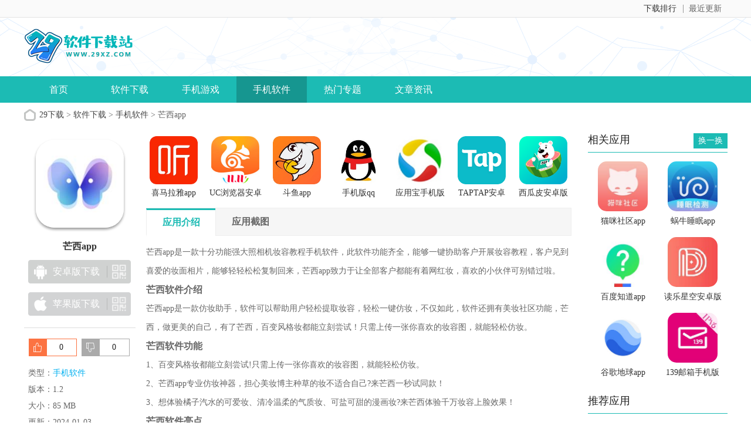

--- FILE ---
content_type: text/html
request_url: https://www.29xz.com/xiazai/2755.html
body_size: 5942
content:



<!doctype html>
<html>
<head>
<meta charset=utf-8>
<title>芒西安卓版下载|芒西app 1.2-29下载站</title>
<meta name="description" content="芒西app是一款十分功能强大照相机妆容教程手机软件，此软件功能齐全，能够一键协助客户开展妆容教程，客户见到喜爱的妆面相片，能够轻轻松松复制回来，芒西app致力于让全部客户都能有着网红妆，喜欢的小伙伴可别错过啦。">
<meta name="keywords" content="手机软件,手机app下载,手机应用下载">
<link href="/statics/n_op/skin_css/gb.css" type="text/css" rel="stylesheet">
<script type="text/javascript" src="/statics/js/jquery-1.8.3.min.js"></script>
<script src="/statics/js/searchword.js"></script>
<!--移动适配-->
    <script type="text/javascript">
        (function(){
            var ua = navigator.userAgent.toLowerCase();
            var bIsIpad = ua.match(/ipad/i) == "ipad";
            var bIsIphoneOs = ua.match(/iphone os/i) == "iphone os";
            var bIsAndroid = ua.match(/android/i) == "android";
            var bIsWM=ua.match(/windows mobile/i)=="windows mobile";
            var host = "//m.29xz.com";
            var pathname = window.location.pathname;
            if(bIsIpad||bIsIphoneOs||bIsAndroid||bIsWM){
                window.location.href =host + pathname;
            }
        })();
    </script>
	</head>
<body>
<div class="head">
   <div class="top_bar">
      <div class="nr">
	  <p class="lcrj"></p>
          <div class="caid">
			  <a href="/zuixin/" target="_blank"><span>最近更新</span><em></em></a>
          </div>
          <div class="qzdh">
			  <div class="hd"><a href="/paihang/" target="_blank">下载排行</a></div>
          </div>
      </div>
   </div>
   <div class="header">
     <div class="header-box">
      <div class="logo"><a href="/"><img src="https://img.29xz.com/statics/n_op/skin_img/logo.png" alt="29下载"></a></div>
      <p class="lsrj"></p>
     </div>
   </div>
   <div class="nav_box">
	   <div class="nav">
		   <a  href="/">首页</a>
		   <a  href="/xiazai/">软件下载</a>
		   <a  href="/xiazai/game/">手机游戏</a>
		   <a class="on" href="/xiazai/app/">手机软件</a>
		   <a  href="/heji/">热门专题</a>
		   <a  href="/news/">文章资讯</a>
	   </div>
   </div>
				    	</div>

<head>
	<link href="/statics/pg/skin_css/pg.css" type="text/css" rel="stylesheet">
	<link rel="alternate" media="only screen and(max-width: 640px)"  href="//m.29xz.com/xiazai/2755.html">
	<script type="text/javascript" src="/statics/pg/skin_js/jquery-1.8.1.min.js"></script>
		<script type="text/javascript" src="/statics/pg/skin_js/pg.js"></script>

	<script type="text/javascript" src="/statics/pg/skin_js/DD_belatedPNG_0.0.8a.js"></script>

</head>
<div class="location"><span></span><a href="/">29下载</a> > <a href="https://www.29xz.com/xiazai/">软件下载</a> > <a href="https://www.29xz.com/xiazai/app/">手机软件</a> > 芒西app</div>
<div class="show_main">
	<!-- 左侧栏 -->
	<div class="show_l">
		<div id="zcgs">
		<div class="show_l1">
			<div class="pic">
				<img src="https://img.29xz.com/uploadfile/gather/2020/0630/202006309921.jpg" alt="芒西app">
				<span class="cover_125"></span>
											</div>
			<h1 class="tit">芒西app</h1>
	

			<div class="show_l2">
				<ul class="clearfix" id="downl" data-id="2755" data-catid="572" data-url="//m.29xz.com/xiazai/2755.html">
												<li class="bnt2  none ">
							<a class="count_down"  >
							<span class="icon az"></span>
							<span>安卓版下载</span>
							</a>
							<p class="ewm"><span></span></p>
							<p class="ewm_box">
								<img src="/api.php?op=CreateQRcode&action=create&l=L&size=4.8&url=//m.29xz.com/xiazai/2755.html" width="122" height="122">
								<span>手机扫描下载</span>
							</p>
						</li>
						<li class="bnt1  none ">
							<a class="count_down"  >
							<span class="icon pg"></span>
							<span>苹果版下载</span>
							</a>
							<p class="ewm"><span></span></p>
							<p class="ewm_box">
								<img src="/api.php?op=CreateQRcode&action=create&l=L&size=4.8&url=//m.29xz.com/xiazai/2755.html" width="122" height="122">
								<span>手机扫描下载</span>
							</p>
						</li>
					</ul>
				</ul>
			</div>
		</div>
		
		<!-- 点赞 -->
		<div class="newdigg" style="display:block;clear:both;">
			<ul>
				<li class="digg_good"><a onclick="digg(1);"><em id="digg_1">0</em></a></li>
				<li class="digg_bad"><a onclick="digg(2);"><em  id="digg_2">0</em></a></li>
			</ul>
		</div>
		<div class="show_l3">
			<p class="text">类型：<a href="" class="b-link" target="_blank">手机软件</a></p>
			<p class="text">版本：1.2</p>
			<p class="text">大小：85 MB</p>
			<p class="text">更新：2024-01-03</p>
			<p class="text">语言：简体中文</p>
			<p class="text">等级：<span class="lstar lstar4"></span></p>
					</div>


        <!-- 下载排行 -->
        <div class="smart-position-wrap">
	        <div class="show_top_list2">
				<h3 class="hd">下载排行</h3>
				<ul class="bd">
															<li>
						<a href="/xiazai/501.html" target="_blank" title="MSC头条app">
					  <img class="pic" src="https://img.29xz.com/uploadfile/2019/1102/20191102031913297.jpg" alt="MSC头条app" />
					  <dl class="con">
						  <dt>MSC头条app</dt>
						  <dd>36.8 MB</dd>
						  						  <dd>v1.0</dd>
					  </dl>
						</a>
					</li>
										<li>
						<a href="/xiazai/1927.html" target="_blank" title="广西方言翻译器最新版">
					  <img class="pic" src="https://img.29xz.com/uploadfile/gather/2020/0110/202001103889.jpg" alt="广西方言翻译器最新版" />
					  <dl class="con">
						  <dt>广西方言翻译器最新版</dt>
						  <dd>10M</dd>
						  						  <dd>v1.4</dd>
					  </dl>
						</a>
					</li>
										<li>
						<a href="/xiazai/957.html" target="_blank" title="EHviewer去广告破解版">
					  <img class="pic" src="https://img.29xz.com/uploadfile/gather/2019/1125/201911252308.jpg" alt="EHviewer去广告破解版" />
					  <dl class="con">
						  <dt>EHviewer去广告破解版</dt>
						  <dd>5.52M</dd>
						  						  <dd>1.7.3</dd>
					  </dl>
						</a>
					</li>
										<li>
						<a href="/xiazai/1039.html" target="_blank" title="卧龙影视永久vip版">
					  <img class="pic" src="https://img.29xz.com/uploadfile/gather/2019/1127/201911274373.jpg" alt="卧龙影视永久vip版" />
					  <dl class="con">
						  <dt>卧龙影视永久vip版</dt>
						  <dd>12.29M</dd>
						  						  <dd>v1.0</dd>
					  </dl>
						</a>
					</li>
										<li>
						<a href="/xiazai/1359.html" target="_blank" title="战地1942中文版">
					  <img class="pic" src="https://img.29xz.com/uploadfile/gather/2019/1206/201912063340.jpg" alt="战地1942中文版" />
					  <dl class="con">
						  <dt>战地1942中文版</dt>
						  <dd>577MB</dd>
						  						  <dd>v1.0.0</dd>
					  </dl>
						</a>
					</li>
										<li>
						<a href="/xiazai/2137.html" target="_blank" title="伊对最新版">
					  <img class="pic" src="https://img.29xz.com/uploadfile/gather/2020/0212/202002125601.jpg" alt="伊对最新版" />
					  <dl class="con">
						  <dt>伊对最新版</dt>
						  <dd>20.91M</dd>
						  						  <dd>v1.0</dd>
					  </dl>
						</a>
					</li>
										<li>
						<a href="/xiazai/225.html" target="_blank" title="全民K歌腾讯最新版">
					  <img class="pic" src="https://img.29xz.com/uploadfile/2019/1009/20191009053031824.jpg" alt="全民K歌腾讯最新版" />
					  <dl class="con">
						  <dt>全民K歌腾讯最新版</dt>
						  <dd>79.31MB</dd>
						  						  <dd>v6.10.8</dd>
					  </dl>
						</a>
					</li>
														</ul>
	        </div>
        </div>
		 
		</div>
	</div>
	<!-- 主体内容 -->
	<!--相关版本， 依据关联词查找-->
				
	<!--相关文章， 依据关键字查找-->
	
	<div class="show_content">
  		<div class="show_top_list">
			<ul class="list">
												<li class="item">
					<a href="/xiazai/486.html" target="_blank" title="喜马拉雅app">
						<img class="pic" src="https://img.29xz.com/uploadfile/2019/1031/20191031053456652.jpg" alt="喜马拉雅app">
						<div class="tit">喜马拉雅app</div>
					</a>
				</li>
								<li class="item">
					<a href="/xiazai/484.html" target="_blank" title="UC浏览器安卓版">
						<img class="pic" src="https://img.29xz.com/uploadfile/2019/1031/20191031053445441.jpg" alt="UC浏览器安卓版">
						<div class="tit">UC浏览器安卓版</div>
					</a>
				</li>
								<li class="item">
					<a href="/xiazai/483.html" target="_blank" title="斗鱼app">
						<img class="pic" src="https://img.29xz.com/uploadfile/2019/1031/20191031052501464.jpg" alt="斗鱼app">
						<div class="tit">斗鱼app</div>
					</a>
				</li>
								<li class="item">
					<a href="/xiazai/458.html" target="_blank" title="手机版qq">
						<img class="pic" src="https://img.29xz.com/uploadfile/2019/1029/20191029051157937.jpg" alt="手机版qq">
						<div class="tit">手机版qq</div>
					</a>
				</li>
								<li class="item">
					<a href="/xiazai/345.html" target="_blank" title="应用宝手机版下载">
						<img class="pic" src="https://img.29xz.com/uploadfile/2019/1019/20191019024835287.jpg" alt="应用宝手机版下载">
						<div class="tit">应用宝手机版下载</div>
					</a>
				</li>
								<li class="item">
					<a href="/xiazai/321.html" target="_blank" title="TAPTAP安卓版">
						<img class="pic" src="https://img.29xz.com/uploadfile/2019/1016/20191016045453993.jpg" alt="TAPTAP安卓版">
						<div class="tit">TAPTAP安卓版</div>
					</a>
				</li>
								<li class="item">
					<a href="/xiazai/25.html" target="_blank" title="西瓜皮安卓版">
						<img class="pic" src="https://img.29xz.com/uploadfile/2019/0917/20190917070815657.png" alt="西瓜皮安卓版">
						<div class="tit">西瓜皮安卓版</div>
					</a>
				</li>
											</ul>
		</div>

			<div class="show_content1">
				<div class="detail_tag" id="detailTabs">
					<ul>
						<li class="on" data-id="yxjs"><span>应用介绍</span></li>
				  		<li data-id="yxjt"><span>应用截图</span></li>				   																		  	</ul>
				</div>

				<div class="nrbox" id="arc_yxjs">
					<div class="gamejs">
						<div id="j_app_desc"><p>芒西app是一款十分功能强大照相机妆容教程手机软件，此软件功能齐全，能够一键协助客户开展妆容教程，客户见到喜爱的妆面相片，能够轻轻松松复制回来，芒西app致力于让全部客户都能有着网红妆，喜欢的小伙伴可别错过啦。</p>
<h3><strong>芒西软件介绍</strong></h3>
<p>芒西app是一款仿妆助手，软件可以帮助用户轻松提取妆容，轻松一键仿妆，不仅如此，软件还拥有美妆社区功能，芒西，做更美的自己，有了芒西，百变风格妆都能立刻尝试！只需上传一张你喜欢的妆容图，就能轻松仿妆。</p>
<h3><strong>芒西软件功能</strong></h3>
<p>1、百变风格妆都能立刻尝试!只需上传一张你喜欢的妆容图，就能轻松仿妆。</p>
<p>2、芒西app专业仿妆神器，担心美妆博主种草的妆不适合自己?来芒西一秒试同款！</p>
<p>3、想体验橘子汽水的可爱妆、清冷温柔的气质妆、可盐可甜的漫画妆?来芒西体验千万妆容上脸效果！</p>
<h3><strong>芒西软件亮点</strong></h3>
<p>1、芒西app是一款专门为爱化妆的女生准备的软件，在这里你能尝试各种各样风格的妆容;</p>
<p>2、用户上传一张自己的照片，自由的选择妆容，看看哪一种比较适合自己;</p>
<p>3、每个妆容都有详细的文字以及视频教学，让你在生活中也能自己化。</p>
</div>
						<div class="more_btn"><a href="javascript:void(0)" id="j_app_desc_btn"></a></div>
					</div>
									</div>
								<div class="module-cont" id="arc_yxjt">
					<div class="module-cont-hd">
						<h3 class="title">芒西app应用截图</h3>
					</div>
					<div id="snapShotWrap" class="snapShotWrap">
						<a id="shotNext" class="snap-shot-btn next" title="下一张" href="javascript:void(0);"></a>
						<a id="shotPrev" class="snap-shot-btn prev" title="上一张" href="javascript:void(0);"></a>
						<div class="snapShotCont">
														<div class="snopshot" id="snopshot1">
								<img src="https://img.29xz.com/uploadfile/gather/2020/0630/202006303502.jpg" alt="">
							  	<span class="elementOverlay"></span>
							</div>
                										<div class="snopshot" id="snopshot2">
								<img src="https://img.29xz.com/uploadfile/gather/2020/0630/202006308633.jpg" alt="">
							  	<span class="elementOverlay"></span>
							</div>
                										<div class="snopshot" id="snopshot3">
								<img src="https://img.29xz.com/uploadfile/gather/2020/0630/202006304931.jpg" alt="">
							  	<span class="elementOverlay"></span>
							</div>
                										<div class="snopshot" id="snopshot4">
								<img src="https://img.29xz.com/uploadfile/gather/2020/0630/202006305518.jpg" alt="">
							  	<span class="elementOverlay"></span>
							</div>
                									</div>
					</div>	  
				</div>
							 </div>

			<!-- 相关版本 -->
			
	        <!-- 相关文章 -->
			
			<!-- 相关专题 -->
			

		<!-- 友情链接 -->
                    	</div>

	<!-- 右侧栏 -->
    <div class="show_r">
      <!-- 相关游戏 -->
      <div class="show_related_game" id="showRelatedGame">
        <div class="hd">
          <h3 class="title">相关应用</h3>
          <span class="btn-change">换一换</span>
        </div>
        <div class="bd">

						
													<ul class="bd-item on">
											<li class="item">
						<a href="/xiazai/2754.html" target="_blank" title="猫咪社区app">
							<img class="pic" src="https://img.29xz.com/uploadfile/gather/2020/0630/202006307400.jpg" alt="猫咪社区app">
							<div class="tit">猫咪社区app</div>
						</a>
					</li>
																	<li class="item">
						<a href="/xiazai/2743.html" target="_blank" title="蜗牛睡眠app">
							<img class="pic" src="https://img.29xz.com/uploadfile/gather/2020/0629/202006292630.jpg" alt="蜗牛睡眠app">
							<div class="tit">蜗牛睡眠app</div>
						</a>
					</li>
																	<li class="item">
						<a href="/xiazai/2742.html" target="_blank" title="百度知道app">
							<img class="pic" src="https://img.29xz.com/uploadfile/gather/2020/0629/202006298092.jpg" alt="百度知道app">
							<div class="tit">百度知道app</div>
						</a>
					</li>
																	<li class="item">
						<a href="/xiazai/2741.html" target="_blank" title="读乐星空安卓版">
							<img class="pic" src="https://img.29xz.com/uploadfile/gather/2020/0629/202006295810.jpg" alt="读乐星空安卓版">
							<div class="tit">读乐星空安卓版</div>
						</a>
					</li>
																	<li class="item">
						<a href="/xiazai/2739.html" target="_blank" title="谷歌地球app">
							<img class="pic" src="https://img.29xz.com/uploadfile/gather/2020/0629/202006292762.jpg" alt="谷歌地球app">
							<div class="tit">谷歌地球app</div>
						</a>
					</li>
																	<li class="item">
						<a href="/xiazai/2740.html" target="_blank" title="139邮箱手机版">
							<img class="pic" src="https://img.29xz.com/uploadfile/gather/2020/0629/202006296639.jpg" alt="139邮箱手机版">
							<div class="tit">139邮箱手机版</div>
						</a>
					</li>
									</ul>
																		<ul class="bd-item">
											<li class="item">
						<a href="/xiazai/2738.html" target="_blank" title="58到家手机版">
							<img class="pic" src="https://img.29xz.com/uploadfile/gather/2020/0629/202006296493.jpg" alt="58到家手机版">
							<div class="tit">58到家手机版</div>
						</a>
					</li>
																	<li class="item">
						<a href="/xiazai/2737.html" target="_blank" title="专业教学资源库破解版">
							<img class="pic" src="https://img.29xz.com/uploadfile/gather/2020/0629/202006297360.jpg" alt="专业教学资源库破解版">
							<div class="tit">专业教学资源库破解版</div>
						</a>
					</li>
																	<li class="item">
						<a href="/xiazai/2736.html" target="_blank" title="百果园app">
							<img class="pic" src="https://img.29xz.com/uploadfile/gather/2020/0629/202006292277.jpg" alt="百果园app">
							<div class="tit">百果园app</div>
						</a>
					</li>
																	<li class="item">
						<a href="/xiazai/2735.html" target="_blank" title="新华网最新版">
							<img class="pic" src="https://img.29xz.com/uploadfile/gather/2020/0629/202006291960.jpg" alt="新华网最新版">
							<div class="tit">新华网最新版</div>
						</a>
					</li>
																	<li class="item">
						<a href="/xiazai/2734.html" target="_blank" title="斑马AI课app">
							<img class="pic" src="https://img.29xz.com/uploadfile/gather/2020/0629/202006293510.jpg" alt="斑马AI课app">
							<div class="tit">斑马AI课app</div>
						</a>
					</li>
																	<li class="item">
						<a href="/xiazai/2733.html" target="_blank" title="速递易app">
							<img class="pic" src="https://img.29xz.com/uploadfile/gather/2020/0629/202006293321.jpg" alt="速递易app">
							<div class="tit">速递易app</div>
						</a>
					</li>
									</ul>
																		<ul class="bd-item">
											<li class="item">
						<a href="/xiazai/2731.html" target="_blank" title="商云集app">
							<img class="pic" src="https://img.29xz.com/uploadfile/gather/2020/0629/202006293331.jpg" alt="商云集app">
							<div class="tit">商云集app</div>
						</a>
					</li>
																	<li class="item">
						<a href="/xiazai/2732.html" target="_blank" title="一起学习app">
							<img class="pic" src="https://img.29xz.com/uploadfile/gather/2020/0629/202006298423.jpg" alt="一起学习app">
							<div class="tit">一起学习app</div>
						</a>
					</li>
																	<li class="item">
						<a href="/xiazai/2729.html" target="_blank" title="壹生app">
							<img class="pic" src="https://img.29xz.com/uploadfile/gather/2020/0629/202006295941.jpg" alt="壹生app">
							<div class="tit">壹生app</div>
						</a>
					</li>
																	<li class="item">
						<a href="/xiazai/2730.html" target="_blank" title="共享货源app">
							<img class="pic" src="https://img.29xz.com/uploadfile/gather/2020/0629/202006296400.jpg" alt="共享货源app">
							<div class="tit">共享货源app</div>
						</a>
					</li>
																	<li class="item">
						<a href="/xiazai/2727.html" target="_blank" title="狸米课堂app">
							<img class="pic" src="https://img.29xz.com/uploadfile/gather/2020/0629/202006299876.jpg" alt="狸米课堂app">
							<div class="tit">狸米课堂app</div>
						</a>
					</li>
																	<li class="item">
						<a href="/xiazai/2728.html" target="_blank" title="嘿市app">
							<img class="pic" src="https://img.29xz.com/uploadfile/gather/2020/0629/202006293903.jpg" alt="嘿市app">
							<div class="tit">嘿市app</div>
						</a>
					</li>
									</ul>
																		<ul class="bd-item">
											<li class="item">
						<a href="/xiazai/2725.html" target="_blank" title="省钱优选最新版">
							<img class="pic" src="https://img.29xz.com/uploadfile/gather/2020/0629/202006295367.jpg" alt="省钱优选最新版">
							<div class="tit">省钱优选最新版</div>
						</a>
					</li>
																	<li class="item">
						<a href="/xiazai/2726.html" target="_blank" title="小象生活最新版">
							<img class="pic" src="https://img.29xz.com/uploadfile/gather/2020/0629/202006291003.jpg" alt="小象生活最新版">
							<div class="tit">小象生活最新版</div>
						</a>
					</li>
																	<li class="item">
						<a href="/xiazai/2724.html" target="_blank" title="花漾搜索最新版">
							<img class="pic" src="https://img.29xz.com/uploadfile/gather/2020/0629/202006295165.jpg" alt="花漾搜索最新版">
							<div class="tit">花漾搜索最新版</div>
						</a>
					</li>
																	<li class="item">
						<a href="/xiazai/2723.html" target="_blank" title="花漾搜索app">
							<img class="pic" src="https://img.29xz.com/uploadfile/gather/2020/0629/202006294313.jpg" alt="花漾搜索app">
							<div class="tit">花漾搜索app</div>
						</a>
					</li>
																	<li class="item">
						<a href="/xiazai/2700.html" target="_blank" title="万里目app">
							<img class="pic" src="https://img.29xz.com/uploadfile/gather/2020/0624/202006248336.jpg" alt="万里目app">
							<div class="tit">万里目app</div>
						</a>
					</li>
																	<li class="item">
						<a href="/xiazai/2699.html" target="_blank" title="武林外赚app">
							<img class="pic" src="https://img.29xz.com/uploadfile/gather/2020/0624/202006246351.jpg" alt="武林外赚app">
							<div class="tit">武林外赚app</div>
						</a>
					</li>
									</ul>
												        </div>
      </div>

				
      <!-- 推荐游戏 -->
      <div class="smart-position-wrap">
	      <div class="show_related_game">
	        <div class="hd">
	          <h3 class="title">推荐应用</h3>
	        </div>
	        <div class="bd">
								<ul>
						            <li>
					<a href="/xiazai/29.html" target="_blank" title="百度阅读vip破解版">
	                	<img class="pic" src="https://img.29xz.com/uploadfile/2019/0917/20190917072540988.png" alt="百度阅读vip破解版" />
	                	<div class="tit">百度阅读vip破解版</div>
	              	</a>
	            </li>
						            <li>
					<a href="/xiazai/25.html" target="_blank" title="西瓜皮安卓版">
	                	<img class="pic" src="https://img.29xz.com/uploadfile/2019/0917/20190917070815657.png" alt="西瓜皮安卓版" />
	                	<div class="tit">西瓜皮安卓版</div>
	              	</a>
	            </li>
						          	</ul>
					        </div>
	      </div>
	  </div>
    </div>
</div>
<div class="back_top">
	<div class="backt"><a href="javascript:(0)" target="_self"></a></div>
</div>

<div style="display:none;" id="xpcontent_id" data="2755"></div>
   <script language="JavaScript" src="/api.php?op=count&id=2755&modelid=2"></script>
<div class="footer">
   <div class="foot common">
      <div class="foot_m">
         <ul class="menu">
          <li><a href="/about.html" rel="nofollow" target="_blank" >关于本站</a></li>
          <li><a href="/contactus.html" rel="nofollow" target="_blank" >联系合作</a></li>
          <li><a href="/copyright.html" rel="nofollow" target="_blank" >免责声明</a></li>
          <li><a href="/sitemap.html" target="_blank" >网站地图</a></li>
         </ul>
         <p class="txt">Copyright&nbsp;&copy;&nbsp; 29下载(www.29xz.com).All Rights Reserved<br><a class="ga" href="http://www.beian.gov.cn/" target="_blank" rel="nofollow"></a></p>
      </div>
   </div>
</div>

<script type="text/javascript">
	$('.count_down').click(function(){
		var id = $("#xpcontent_id").attr("data");
		var f = $(this).attr("data");
		if(f==1)
			count_down(id,'counts');
	});
	function count_down(id,action){
	      $.get("/api.php?op=countdown&action="+action+"&id="+id);
	}
	function support(id, commentid,showid) {
		$.getJSON('/index.php?m=comment&c=index&a=support&format=jsonp&commentid='+commentid+'&id='+id+'&callback=?', function(data){
			if(data.status == 1) {
				$('#'+showid).html(parseInt($('#'+showid).html())+1);
			} else {
				alert(data.msg);
			}
		});
	}

	function digg(status) {
		$.getJSON('/api.php?op=digg&action=down&id=2755&type='+status, function(data){
			if(data.status == 1) {
				$('#digg_'+status).html(parseInt($('#digg_'+status).html())+1);
			} else {
				alert(data.msg);
			}
		});
	}
</script>
<script type="text/javascript" src="/statics/pos_js/jquery.gotop.js"></script>
<script>lvLoader()</script>
<script class="closetag">lvLoader(true)</script>
<script src="/statics/js/download.js"></script>
</body>
</html>


--- FILE ---
content_type: application/javascript
request_url: https://www.29xz.com/statics/js/download.js
body_size: 353
content:
/**
 * Created by shenhuixiong on 2020/3/19.
 */
var id=$('#downl').data('id'),
    catid = $('#downl').attr("data-catid"),
    m_url = $('#downl').attr("data-url");
$.ajax({
    type: "GET",
    url: "/index.php?m=content&c=index&a=show_download_url",
    data: {id:id,
	       catid:catid,
		   url:m_url
	},
    cache:false,
    dataType:'json',
    success: function(data){
        if(data.content){
            $("#downl").html(data.content);
        }
    }
})

--- FILE ---
content_type: application/javascript
request_url: https://www.29xz.com/statics/pg/skin_js/pg.js
body_size: 4050
content:
// JavaScript Document
$(function(){
    $('.yxzt_list .list_title li').click(function(){
        var temp=$(this).index()
        $(this).addClass('dq').siblings().removeClass('dq')
        $('.yxzt_jstx').addClass('hide').eq(temp).removeClass('hide')
    })
})
 
 
//专题页下载按钮
$(document).ready(function () {
 
    $(".ztgg_rg .bottom .down .ewm").hover(function () {
        $(this).addClass("on");
        $(".ztgg_rg .bottom .down_ewm").css("display", "block");
    }, function () {
        $(this).removeClass("on");
        $(".ztgg_rg .bottom .down_ewm").css("display", "none");
    });
 
    // 下载按钮临时处理 - 20171219
    /*
    if(location.href.split('/soft/').length > 1){
        $('#zcgs .bnt1, #zcgs .bnt2').addClass('disabled').each(function(){
            $(this).find('.icon').next().html('暂无下载');
        })
        // $('#zcgs .bnt2').addClass('disabled');
        $('#zcgs .count_down').removeAttr('href').click(function(){
            return false;
        })
 
        // $('.p_ljxz a').each(function(){
        //  $(this).html('查看详情');
        // })
    }*/
 
 
    // 手机软件/手机应用详情-侧栏导航智能定位

    $('#zcgs').each(function(){
        var $win = $(window),
            $els = $('.smart-position-wrap');

        $els.each(function(){
            var $this = $(this);
            $this.css('height', $this.height());
        })
        $win.scroll(function(){
            var scrollTop = $win.scrollTop();
            

            $els.each(function(){
                var $this = $(this);
                if(scrollTop > $this.offset().top){
                    $this.addClass('pos-fixed');
                }else{
                    $this.removeClass('pos-fixed');
                }

                var v = scrollTop + $this.height() + 170 - document.body.scrollHeight;
                // console.log(v);

                if(v > 0){
                    $this.children().eq(0).css({marginTop: -v+'px'});
                }else{
                    $this.children().eq(0).removeAttr('style');
                }
                // if(scrollTop + $this.height() + 160 > document.body.scrollHeight){
                //     $this.addClass('pos-fixed-bottom');
                // }else{
                //     $this.removeClass('pos-fixed-bottom');
                // }
            })
        })
    })
});
 
 
 
//背投 
$(function () { 
    init_wallpaper(); 
});
 
 
 
function init_wallpaper() { 
    var $wallpaper = $(".lc-wallpaper"); 
    if ($wallpaper.length == 0) { 
        return; 
    } 
    $wallpaper.find(".beitou-close").click(function () { 
        $wallpaper.remove(); 
        $("body").removeClass("has-wallpaper") 
    }); 
}
 
 
 
//选项卡鼠标经过切换效果---通用 
function shows(c) {
     $('#test_' + c + '>li').mouseover(function () { 
        $(this).siblings().removeClass('last').end().addClass('last'); 
        var i = $(this).index() + 1; 
        $('.' + c).addClass('hide'); 
        $('.' + c + '_' + i).removeClass('hide'); 
    });
 
}
 
$(function () { 
    shows('tab'); //推荐栏目 
    shows('pgyxs'); //推荐栏目 
    shows('pgrjs'); //推荐栏目 
    shows('mainb2_list'); //推荐栏目yx_list 
    shows('yx_list'); //推荐栏目
 
});
 
//换一批
 
function show_anzhuo(id){
 
    if (id == 'anzhuo_A'){
         document.getElementById('anzhuo_B').style.display = "none"; 
        document.getElementById('anzhuo_A').style.display = "block"; 
        document.getElementById('anzhuo_huan').onclick = function () { 
            show_anzhuo('anzhuo_B'); 
        };
 
    } else if (id == 'anzhuo_B'){ 
        document.getElementById('anzhuo_A').style.display = "none"; 
        document.getElementById('anzhuo_B').style.display = "block"; 
        document.getElementById('anzhuo_huan').onclick = function () { 
            show_anzhuo('anzhuo_A'); 
        } 
    } 
}
 
 
//
 
$(function () { 
    $('.b_list ul').each(function (ind, ele) { 
        $(this).find('li:first').addClass('hover'); 
        $(this).find('li:last').css('border-bottom-width', 0); 
        $(this).find('li').mouseover( 
        function () { 
            $(ele).find('li').removeClass('hover'); 
            $(this).addClass('hover'); 
        })
 
    });
 
})

 
 
// 
$(function () { 
    $('.mrd_pic ul li,.main1 ul li').hover( 
    function () { 
        $(this).addClass('hover'); 
    }, 
    function () { 
        $(this).removeClass('hover'); 
    }); 
})
 
 
 
//
 
$(function () {
 
    $('.pgyx .b_title ul').each(function () { 
        $(this).find('li:first').addClass('last'); 
    });
 
    $('.pgyx .b_title ul li:last').css('border-left-width', 0); 
    $('.list_title ul li:first').addClass('dq'); 
    $('.pgyx_list ul li').each(function () { 
        $(this).find('a:last').css('margin-right', 0); 
    });

    $('.hj_top').hover( 
    function () { 
        $(this).addClass('hover'); 
    }, 
    function () { 
        $(this).removeClass('hover'); 
    })
 
    $('.yxsp_list_rg').each(function () { 
        $('.video_list').hover( 
        function () { 
            $(this).addClass('hover'); 
        }, 
        function () { 
            $(this).removeClass('hover'); 
        }) 
    });
 
 
 
    $('.yxsp_list_lf').hover( 
    function () { 
        $(this).addClass('hover'); 
    }, 
    function () { 
        $(this).removeClass('hover'); 
    });
 
    $('.show_l2 li').hover(function () {
        $(this).addClass('hover');
    }, function () {
        $(this).removeClass('hover');
    })
 
    $('.sjbz_list a:last').css('margin-right', 0); 
    $('.show_lb dl dd:last').css('border-bottom-width', 0); 
    $('.jstx_bt ul').each(function () {
        $(this).find('li:last').css('margin-right', 0);
    });
 
    $('.pgyx .b_title').each(function () { 
        $(this).find('ul li:last').css('border-left-width', 0); 
    });
    $('.yx_list ul li:last').css('border-bottom-width', 0);
 
 
 
      //下载页二维码
    $(".show_l2 .bnt2 .ewm,.show_l2 .bnt3 .ewm,.show_l2 .bnt1 .ewm,.ios_box div .tb").hover(
        function () {
            $(".show_l2 .ewm_box").css("display",  "none");
            $(this).next(".ewm_box").css("display", "block");
        },
        function () {
            $(".show_l2 .ewm_box").css("display", "none");
            $(this).next(".show_l2 .ewm_box").css("display", "none");
        });





    //内页选项卡
    $('#detailTabs li').on('click', function () {
        var id = $(this).attr('data-id');
        var $t = $('#arc_' + id);
        if ($t.length) {
            $('body,html').animate({
                scrollTop: $t.offset().top - 15
            }, 500);
        }
    })

    $('#showRelatedGame').each(function () {
        var $this = $(this);
        $this.find('.btn-change').on('click', function () {
            var $next = $this.find('.bd-item.on').removeClass('on').next();
            if( $next.length){
                $next.addClass('on');
            }else{
                $this.find('.bd-item').eq(0).addClass('on');
            }
        })
    })
 
})
 
 
 
//游戏截图 
function yxjt(id) {
    var sst = $(".snopshot");
 
    if (sst.length == 1) {
        sst.addClass('margin-auto');
        sst.css({
            "position": "relative",
            "text-align": "center"
        }).find("img").next(".elementOverlay").hide();
        $(".snap-shot-btn").hide();
 
    } else if (sst.length == 2) {
        sst.css({
            "position": "relative",
            "width": "auto",
            "float": "left",
            "margin-left": "15px"
        }).find("img").css({
            "max-width": "345px",
            "max-height": "550px"
        }).next(".elementOverlay").hide();
        sst.parent(".snapShotCont").css({
            "max-width": "765px",
            "margin": "0 auto"
        });
        $(".snap-shot-btn").hide();
    } else {
        sst.find("img").css({
            "max-width": "400px",
            "max-height": "600px"
        });
        var imgWidth = $('#snopshot1 img').width();
        var imgHeight = $('#snopshot1 img').height();
        var snapShotWrap = new posterTvGrid('snapShotWrap', {
            width: 725,
            imgHeight: imgHeight, //图片宽高，来调整框架样式
            imgWidth: imgWidth,
            imgP: parseInt(imgWidth / 1.2) //小图与大图比例暂定1比1.2
        });
    }
}
 
window.onload = function () {
    setTimeout(function () {
        var ddd = document.getElementById("snapShotWrap");
        if (ddd != null) {
            yxjt();
        }
    }, 300) 
}
 
 
 
$(document).ready(function () {
 
    //表情
    var d = document.getElementById("say");
    if (d != null) {
 
        $(function () {
 
            $('#say').qqFace({
 
                id: 'facebox',
 
                assign: 'saytext',
 
                path: '/images/arclist/' //表情存放的路径
 
            });
 
            $('#hfd').qqFace({
 
                id: 'facebox2',
 
                assign: 'hftext',
 
                path: '/images/arclist/' //表情存放的路径
 
            });
 
 
 
            $(".button").click(function () {
 
                var str = $("#saytext").val();
 
                var str = $("#hftext").val();
 
                $("#show").html(replace_em(str));
 
            });
 
        });
    }
});
 
 
 
 
 
 
 
//游戏攻略
 
$(document).ready(function () {
 
    $(function () { 
        if ($("#glbox").height() < 925) { 
            $("#more-intro").hide(); 
        } else {
             $("#soft-intro-wrap").css({
                "height": "882px",
                "overflow": "hidden"
            }); 
        }
 
        //软件简介收展
 
        $("#more-intro-btn").toggle(function () {
 
            $(this).html("收起简介");
 
            $("#soft-intro-wrap").css({
                "height": "auto",
                "overflow": "visible"
            });
 
            $("#more-intro").addClass("changebj");
 
        }, function () {
 
            $(this).html("更多简介");
 
            $("#soft-intro-wrap").css({
                "height": "882px",
                "overflow": "hidden"
            });
 
            $("#more-intro").removeClass("changebj");
 
        });
 
    })
 
});
 
 
 
//列表页
 
$(function () {
 
    $('.yxpx_list ul li').hover(
 
    function () {
 
        $(this).addClass('hover');
 
    },
 
    function () {
 
        $(this).removeClass('hover');
 
    })
 
})
 
 

 
$(function () { 
    var tp; 
    $('.tab ul li a,.mainl1_top ul li a,.pgyx_list ul li a,.game_tj ul li,.jstx_bt ul li,.jptj_list ul li').hover( 
    function () { 
        $(this).addClass('hover'); 
        tp = $(this).find('em').html(); 
        $(this).find('em').html('立即下载');
 
    }, 
    function () { 
        $(this).removeClass('hover'); 
        $(this).find('em').html(tp); 
    }) 
})
 
//
 
$(function () {
    $('.yx_list').each(function (ind, ele) {
        $(this).find('ul li:first').addClass('hover');
        $(this).find('ul li').hover(function () {
            $(ele).find('ul li').removeClass('hover');
            $(this).addClass('hover');
        });
    });
})
 
//返回顶部
$(function () {
    //当滚动条的位置处于距顶部100像素以下时，跳转链接出现，否则消失
    $(function () {
        $(window).scroll(function () {
            if ($(window).scrollTop() > 600) {
                $(".backt").addClass('show');
            } else {
                $(".backt").removeClass('show');
            }
        });
 
        //当点击跳转链接后，回到页面顶部位置
 
        $(".backt a").click(function () {
            $('body,html').animate({
                scrollTop: 0
            }, 100);
            return false;
        });
    });
});
 
//返回顶部
$(function top() {
    //当滚动条的位置处于距顶部100像素以下时，跳转链接出现，否则消失
    $(function () {
        $(window).scroll(function () {
            if ($(window).scrollTop() > 600) {
                $(".top_xz_bj").addClass('show');
            } else {
                $(".top_xz_bj").removeClass('show');
            }
        });
 
        //当点击跳转链接后，回到页面顶部位置
 
        $(".a_top").click(function () {
            $('body,html').animate({
                scrollTop: 0
            }, 100);
            return false;
        });
        var hts = $('.show_l2').offset().top;
        $(".top_xz a.a_xz").click(function () {
            $('body,html').animate({
                scrollTop: hts
            }, 100);
            return false;
        });
    });
});
 
 
//
$(function () {
    var portfolioJSON = [
        {
            "2": "#dddddd"
        },
        {
            "2": "#FFDC33"
        },
        {
            "2": "#FFFFFF"
        },
        {
            "2": "#669900"
        },
        {
            "2": "#304B89"
        }
    ];
    var featuresTimer;
    var hoverTimer;
})
 
//评论
$(function () {
    var games = $("#game_top").html();
    $("#game_bottom").html(games);
 
})
 
window._bd_share_config = {
    "common": {
        "bdSnsKey": {},
        "bdText": "",
        "bdMini": "2",
        "bdMiniList": false,
        "bdPic": "",
        "bdStyle": "0",
        "bdSize": "16"
    },
    "slide": {
        "type": "slide",
        "bdImg": "7",
        "bdPos": "right",
        "bdTop": "100"
    }
};
/*
with(document) 0[(getElementsByTagName('head')[0] || body).appendChild(createElement('script')).src =
    '/static/api/js/share.js?v=89860593.js?cdnversion=' + ~(-new Date() / 36e5)];
*/
 
